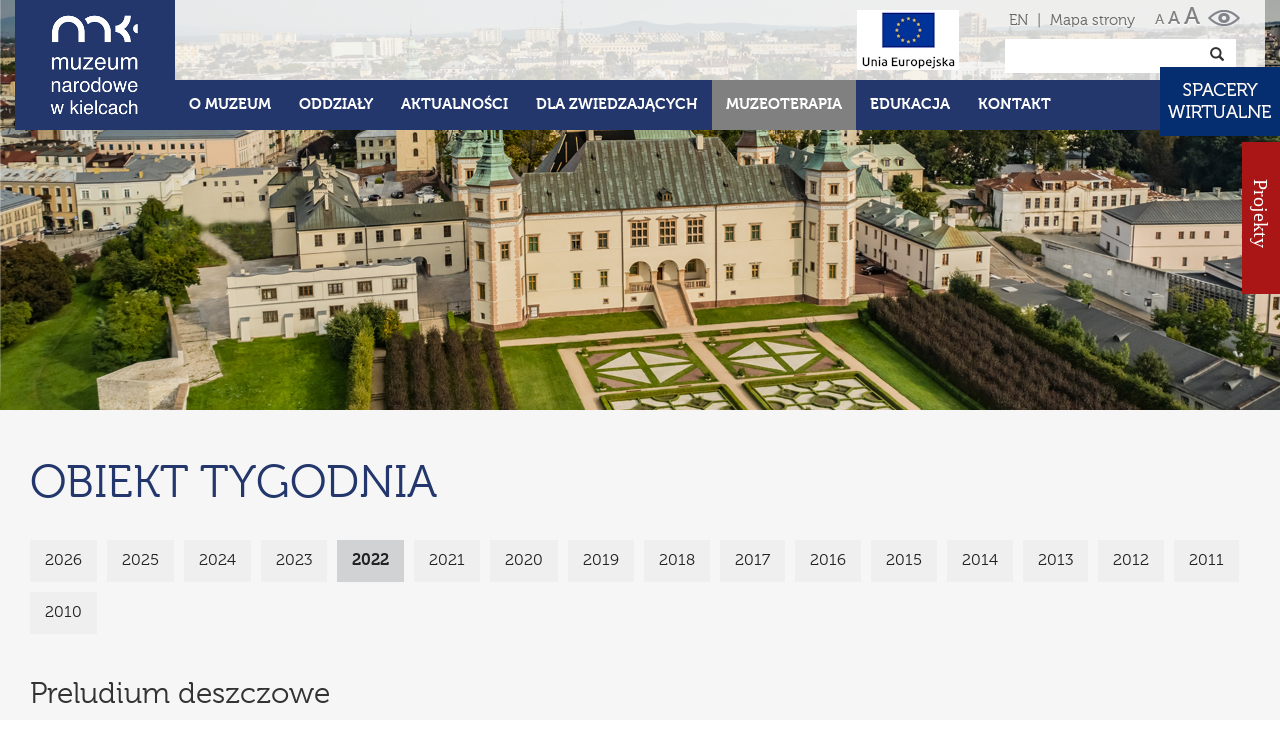

--- FILE ---
content_type: text/html; charset=utf-8
request_url: https://mnki.pl/pl/obiekt_tygodnia/2022/pokaz/465,preludium_deszczowe
body_size: 8644
content:
<!DOCTYPE html>
<html lang="pl-PL">
<head>
<meta charset="utf-8">
<meta http-equiv="X-UA-Compatible" content="IE=edge">
<meta name="viewport" content="width=device-width, initial-scale=1">
<base href="https://mnki.pl/">
<meta name="description" content="Historia placówki, zbiory, wystawy stałe i czasowe, propozycje oświatowe, aktualności, imprezy, galeria, oddziały, dane kontaktowe." />
<meta name="keywords" content="Muzeum, Narodowe,Kielce, wystawy, zbiory, edukacja" />
<meta name="author" content="Producer - strony www, cms, social media, producer.pl">
<link rel="icon" href="images/favicon.ico" type="image/x-icon">
<title>Muzeum Narodowe w Kielcach</title>



<link href="css/fonts.css" rel="stylesheet">
<link id="main-css" href="css/mnk.css?v=9.1" rel="stylesheet">
<link rel="stylesheet" type="text/css" href="css/print.css" media="print">

<link href='https://fonts.googleapis.com/css?family=Crete+Round:400,400italic&subset=latin,latin-ext' rel='stylesheet' type='text/css'>
<!--[if lt IE 9]>
<script src="https://oss.maxcdn.com/html5shiv/3.7.2/html5shiv.min.js"></script>
<script src="https://oss.maxcdn.com/respond/1.4.2/respond.min.js"></script>
<![endif]-->
<script>document.cookie='resolution='+Math.max(screen.width,screen.height)+'; path=/';</script>
</head>
<body>
<script>
(function(i,s,o,g,r,a,m){i['GoogleAnalyticsObject']=r;i[r]=i[r]||function(){
  (i[r].q=i[r].q||[]).push(arguments)},i[r].l=1*new Date();a=s.createElement(o),
m=s.getElementsByTagName(o)[0];a.async=1;a.src=g;m.parentNode.insertBefore(a,m)
})(window,document,'script','https://www.google-analytics.com/analytics.js','ga');

  ga('create', 'UA-76146136-2', 'auto');
  ga('send', 'pageview');

</script>
<div id="fb-root"></div>
<script>(function(d, s, id) {
  var js, fjs = d.getElementsByTagName(s)[0];
  if (d.getElementById(id)) return;
  js = d.createElement(s); js.id = id;
  js.src = "//connect.facebook.net/pl_PL/sdk.js#xfbml=1&version=v2.6";
  fjs.parentNode.insertBefore(js, fjs);
}(document, 'script', 'facebook-jssdk'));</script>
<header>
    <div class="container">
        <h1 class="top-slogan"></h1>
        <div class="row">
            <div class="col-lg-2 col-md-2 col-xs-2">
                <a href="pl/home" class="logo-link" title="Muzeum Narodowe w Kielcach"><span>Muzeum Narodowe w Kielcach</span></a>
            </div>
            <div class="col-lg-10 col-md-10 col-xs-5" style="positon:relative">
                
                <nav class="navbar navbar-default">
                    <div class="navbar-header">
                        <button type="button" class="navbar-toggle collapsed" data-toggle="collapse" data-target="#bs-example-navbar-collapse-1" aria-expanded="false">
                        <span class="sr-only">Toggle navigation</span>
                        <span class="icon-bar"></span>
                        <span class="icon-bar"></span>
                        <span class="icon-bar"></span>
                        </button>
                    </div>
                    <div class="top-menu collapse navbar-collapse" id="bs-example-navbar-collapse-1" data-hover="dropdown">
                                        <ul class="nav navbar-nav custom-nav">
                    
                        
                        
                                            <li role="presentation" class=" dropdown">
                            <a data-link="o_muzeum" href="javascript:void(null)" data-id="item-2" class="dropdown-toggle" data-toggle="dropdown" role="button" aria-haspopup="true" aria-expanded="false">O Muzeum</a>
                                                        <table class="dropdown-menu">
                            <tr>
                            <td>
                                                            <a href="pl/o_muzeum/o_nas">O Nas</a>    
                                                                
                                                            <a href="pl/o_muzeum/misja">Misja</a>    
                                                                
                                                            <a href="pl/o_muzeum/projekty">Projekty</a>    
                                                                    </td>
                                                                        <td>
                                                                                                    
                                                            <a href="pl/o_muzeum/zbiory_online">Zbiory online</a>    
                                                                
                                                            <a href="pl/o_muzeum/wydawnictwa">Wydawnictwa</a>    
                                                                
                                                            <a href="pl/o_muzeum/biblioteka_muzealna">Biblioteka muzealna</a>    
                                                                    </td>
                                                                        <td>
                                                                                                    
                                                            <a href="pl/o_muzeum/partnerzy">Partnerzy</a>    
                                                                
                                                            <a href="pl/o_muzeum/wynajem_powierzchni">Wynajem powierzchni </a>    
                                                                
                                                            <a href="pl/o_muzeum/mowia_o_nas">MÓWIĄ O NAS</a>    
                                                                    </td>
                                                                                                    
                                                                                    </tr>
                            </table>
                                                    </li>
                                            <li role="presentation" class="">
                            <a data-link="oddzialy" href="pl/oddzialy" data-id="item-3">Oddziały</a>
                                                    </li>
                                            <li role="presentation" class="">
                            <a data-link="aktualnosci" href="pl/aktualnosci" data-id="item-4">Aktualności</a>
                                                    </li>
                                            <li role="presentation" class=" dropdown">
                            <a data-link="dla_zwiedzajacych" href="javascript:void(null)" data-id="item-5" class="dropdown-toggle" data-toggle="dropdown" role="button" aria-haspopup="true" aria-expanded="false">Dla zwiedzających</a>
                                                        <table class="dropdown-menu">
                            <tr>
                            <td>
                                                            <a href="pl/dla_zwiedzajacych/ekspozycje_stale">Wystawy stałe</a>    
                                                                
                                                            <a href="pl/dla_zwiedzajacych/wystawy_czasowe">Wystawy czasowe</a>    
                                                                
                                                            <a href="pl/dla_zwiedzajacych/zapowiedzi_wystaw">Zapowiedzi wystaw</a>    
                                                                    </td>
                                                                        <td>
                                                                                                    
                                                            <a href="pl/dla_zwiedzajacych/galeria_zdjec">Galeria zdjęć</a>    
                                                                
                                                            <a href="pl/dla_zwiedzajacych/bilety_i_godziny_zwiedzania">Bilety i godziny zwiedzania</a>    
                                                                
                                                            <a href="pl/dla_zwiedzajacych/platnosc_przelewem">Płatność przelewem</a>    
                                                                    </td>
                                                                        <td>
                                                                                                    
                                                            <a href="pl/dla_zwiedzajacych/regulamin_zwiedzania">Regulamin zwiedzania</a>    
                                                                
                                                            <a href="pl/dla_zwiedzajacych/zglaszanie_grup">Zgłaszanie grup</a>    
                                                                
                                                            <a href="pl/dla_zwiedzajacych/dostepnosc">Dostępność</a>    
                                                                    </td>
                                                                        <td>
                                                                                                    
                                                            <a href="pl/dla_zwiedzajacych/pokoj_goscinny">Pokój gościnny</a>    
                                                                
                                                            <a href="pl/dla_zwiedzajacych/niebieska_strefa">Niebieska Strefa</a>    
                                                                
                                                            <a href="pl/dla_zwiedzajacych/standardy_ochrony_maloletnich">STANDARDY OCHRONY MAŁOLETNICH</a>    
                                                                    </td>
                                                                                                    
                                                                                    </tr>
                            </table>
                                                    </li>
                                            <li role="presentation" class=" muzeo dropdown">
                            <a data-link="muzeoterapia" href="javascript:void(null)" data-id="item-183" class="dropdown-toggle" data-toggle="dropdown" role="button" aria-haspopup="true" aria-expanded="false" style="background-color:#808080;">Muzeoterapia</a>
                                                        <table class="dropdown-menu">
                            <tr>
                            <td>
                                                            <a href="pl/muzeoterapia/czym_jest_muzeoterapia">Czym jest muzeoterapia</a>    
                                                                
                                                            <a href="pl/muzeoterapia/poprzednie_edycje">Poprzednie edycje</a>    
                                                                
                                                            <a href="pl/muzeoterapia/vii_ogolnopolska_konferencja_naukowa">VII Ogólnopolska Konferencja Naukowa</a>    
                                                                    </td>
                                                                                                    
                                                                                    </tr>
                            </table>
                                                    </li>
                                            <li role="presentation" class=" dropdown">
                            <a data-link="edukacja" href="javascript:void(null)" data-id="item-6" class="dropdown-toggle" data-toggle="dropdown" role="button" aria-haspopup="true" aria-expanded="false">Edukacja</a>
                                                        <table class="dropdown-menu">
                            <tr>
                            <td>
                                                            <a href="pl/edukacja/misja">Misja</a>    
                                                                
                                                            <a href="pl/edukacja/oferta_online">Oferta online</a>    
                                                                
                                                            <a href="pl/edukacja/oferta">Oferta</a>    
                                                                    </td>
                                                                        <td>
                                                                                                    
                                                            <a href="pl/edukacja/cykle_edukacyjne">Cykle edukacyjne</a>    
                                                                
                                                            <a href="pl/edukacja/czytambywamznam">CZYTAM-BYWAM-ZNAM</a>    
                                                                
                                                            <a href="pl/edukacja/quizy">Quizy</a>    
                                                                    </td>
                                                                        <td>
                                                                                                    
                                                            <a href="pl/edukacja/filmy">Filmy</a>    
                                                                
                                                            <a href="pl/edukacja/konkursy">Konkursy</a>    
                                                                
                                                            <a href="pl/edukacja/questy">Questy</a>    
                                                                    </td>
                                                                        <td>
                                                                                                    
                                                            <a href="pl/edukacja/projekty">Projekty</a>    
                                                                
                                                            <a href="pl/edukacja/fotogalerie">Fotogalerie</a>    
                                                                
                                                            <a href="pl/edukacja/standardy_ochrony_maloletnich">STANDARDY OCHRONY MAŁOLETNICH</a>    
                                                                    </td>
                                                                                                    
                                                                                    </tr>
                            </table>
                                                    </li>
                                            <li role="presentation" class="">
                            <a data-link="kontakt" href="pl/kontakt" data-id="item-7">Kontakt</a>
                                                    </li>
                                            
                    </ul>
                                        </div>
                    
                </nav>
            </div>
            <div class="col-controls">
                <p class="top-right-info">
                                        <a href="eng/home" title="English version">EN</a>
                                                            <span>|</span>
                    <span><a href="pl/mapa_strony">Mapa strony</a></span>
                </p>
                <form class="navbar-form" role="search" action="pl/search" method="get">
                    <div class="input-group add-on">
                        <label for="search-key">Szukaj</label>
                        <input type="text" class="form-control" placeholder="" name="search-key" id="search-key">
                        
                        <div class="input-group-btn">
                            <button class="btn btn-default" type="submit"><em class="glyphicon glyphicon-search"><span>Search</span></em></button>
                        </div>
                    </div>
                </form>
            </div>
			<div class="top-ue"><a href="https://mnki.pl/pl/projekty_ue"><img src="images/LogoUE.jpg" alt="Unia Europejska"></a></div>
        </div>
    </div>
</header>
<div id="usab-container">
    <div class="container">
        <div id="mnk-usab">
            <span id="mnk-contrast-container"><a href="javascript:void(null)" id="mnk-contrast" title="Wersja dla niedowidzących"><span>Wersja dla niedowidzących</span></a></span>
            <a href="javascript:void(null)" id="mnk-s1" title="Normalny tekst">a</a>
            <a href="javascript:void(null)" id="mnk-s2" title="Duży tekst">a</a>
            <a href="javascript:void(null)" id="mnk-s3" title="Największy tekst">a</a>
        </div>
    </div>        
</div>

<div id="page-baner">
        <img src="images/page-default-baner.jpg" alt="" width="1920" height="615" class="img-responsive">
        <div class="container">
        <div class="mnk-caption">
                    </div>
    </div>
</div>
<div class="main-content">

<div class="container">
    
    <div class="row">
        <div class="col-md-12">
            <h2>Obiekt tygodnia</h2>
            <div class="years-menu clearfix">
                                <a href="pl/obiekt_tygodnia/2026" class="btn-gray">2026</a>
                                <a href="pl/obiekt_tygodnia/2025" class="btn-gray">2025</a>
                                <a href="pl/obiekt_tygodnia/2024" class="btn-gray">2024</a>
                                <a href="pl/obiekt_tygodnia/2023" class="btn-gray">2023</a>
                                <a href="pl/obiekt_tygodnia/2022" class="btn-gray active">2022</a>
                                <a href="pl/obiekt_tygodnia/2021" class="btn-gray">2021</a>
                                <a href="pl/obiekt_tygodnia/2020" class="btn-gray">2020</a>
                                <a href="pl/obiekt_tygodnia/2019" class="btn-gray">2019</a>
                                <a href="pl/obiekt_tygodnia/2018" class="btn-gray">2018</a>
                                <a href="pl/obiekt_tygodnia/2017" class="btn-gray">2017</a>
                                <a href="pl/obiekt_tygodnia/2016" class="btn-gray">2016</a>
                                <a href="pl/obiekt_tygodnia/2015" class="btn-gray">2015</a>
                                <a href="pl/obiekt_tygodnia/2014" class="btn-gray">2014</a>
                                <a href="pl/obiekt_tygodnia/2013" class="btn-gray">2013</a>
                                <a href="pl/obiekt_tygodnia/2012" class="btn-gray">2012</a>
                                <a href="pl/obiekt_tygodnia/2011" class="btn-gray">2011</a>
                                <a href="pl/obiekt_tygodnia/2010" class="btn-gray">2010</a>
                            </div>
        </div>
    </div>
    <div class="row">
                    
                <div class="col-md-12">
            <div class="obj-item clearfix">
                <h5 class="akt-title obj-title">Preludium deszczowe</h5>
                <p><strong><em><a title="Preludium deszczowe" href="/uploads/webimg/2022/Obiekt%20tygodnia/mnki_r_604(1).jpg"><img class="img-left" src="/uploads/webimg/2022/Obiekt%20tygodnia/mnki_r_604(1).jpg" alt="Preludium deszczowe " width="400" height="460" /></a>Preludium deszczowe</em></strong></p>
<p align="JUSTIFY"><strong>Henryk Albin Tomaszewski (1906&ndash;1993)</strong></p>
<p align="JUSTIFY"><strong>lata 80. XX wieku</strong></p>
<p align="JUSTIFY"><strong>szkło termisil, szkło mrożone</strong></p>
<p align="JUSTIFY"><strong>formowanie ręczne</strong></p>
<p align="JUSTIFY"><strong>MNKi/R/604</strong></p>
<p align="JUSTIFY">&nbsp;</p>
<p style="text-align: justify;" align="JUSTIFY">Majorka, największa hiszpańska wyspa archipelagu Balear&oacute;w, przyciąga swoim pięknem nie od dziś. Przełom 1838 i&nbsp;1839 roku (a dokładniej &ndash; okres od listopada do lutego) spędzili tam Fryderyk Chopin i&nbsp;George Sand. Decyzję o&nbsp;wyjeździe podjęli ze względu na cierpiącego na reumatyzm syna George Sand, Maurycego, nie bez znaczenia jednak były nadzieje na podreperowanie sił samego kompozytora.</p>
<p style="text-align: justify;" align="JUSTIFY">Początkowo pobyt zapowiadał się obiecująco. Chopin, zauroczony otoczeniem, przyrodą i&nbsp;klimatem Majorki, słał do przyjaci&oacute;ł pełne entuzjazmu listy. Szybko jednak zmienne warunki pogodowe, coraz częstsze ulewne deszcze i&nbsp;spadki temperatury oraz pogarszająca się przez nie kondycja muzyka, perypetie z&nbsp;zaginionym (a w&nbsp;rzeczywistości przetrzymywanym przez skład celny) fortepianem, a&nbsp;także konflikty z&nbsp;mieszkańcami wyspy, bojącymi się kontaktu z&nbsp;chorym na gruźlicę Chopinem i&nbsp;związana z&nbsp;tym przeprowadzka z&nbsp;Palmy do klasztoru kartuz&oacute;w w&nbsp;Valldemosie sprawiły, że wizyta stała się przykrym doświadczeniem.</p>
<p style="text-align: justify;" align="JUSTIFY">Czas spędzony na Majorce, niefortunny jeśli chodzi o&nbsp;zdrowie i&nbsp;samopoczucie Chopina, przyni&oacute;sł jednak obfity plon w&nbsp;postaci ważnych dla jego tw&oacute;rczości utwor&oacute;w. To tam artysta pracował nad Balladą F-dur, Mazurkiem e-moll, Polonezami A-dur i&nbsp;c-moll oraz preludiami. Te ostatnie należą do najsłynniejszych utwor&oacute;w Chopina. W XV wieku preludia były kr&oacute;tkimi utworami, kt&oacute;rych zadaniem było ułatwienie śpiewakom ustalenia tonacji przed rozpoczęciem śpiewu. W połowie XVII wieku funkcjonowały już jako pierwsza część sonaty kameralnej i&nbsp;suity. Dopiero z&nbsp;początkiem wieku XIX stały się kr&oacute;tkimi, samodzielnymi utworami instrumentalnymi. Do kompozytor&oacute;w, kt&oacute;rzy mieli je w&nbsp;swoim dorobku, należał m.in. Fryderyk Chopin. Na Majorce stworzył on cykl 24 preludi&oacute;w, a&nbsp;wśr&oacute;d nich, chyba najbardziej znane, <em>Preludium Des-dur</em>, nazywane &bdquo;deszczowym&rdquo;. Co ciekawe, to nie Chopin nadał tytuł temu i&nbsp;pozostałym preludiom. Zrobiła to George Sand. W utworze tym muzyk starał się wyrazić raczej ducha deszczowej aury niż dźwięki naśladujące spadające krople, dlatego, bojąc się dosłowności i&nbsp;narzucania słuchaczom sposobu interpretacji, do nadawania tytuł&oacute;w preludiom odnosił się z&nbsp;rezerwą.</p>
<p style="text-align: justify;" align="JUSTIFY">Dżdżysty nastr&oacute;j tego utworu stał się natchnieniem dla innego tw&oacute;rcy &ndash; Henryka Albina Tomaszewskiego, kt&oacute;ry starał się odtworzyć go w&hellip; szkle. Inspiracje muzyką w&nbsp;tw&oacute;rczości Tomaszewskiego nie dziwią, wszak jako bardzo młody człowiek marzył on o&nbsp;karierze muzycznej. Fiasko na egzaminie wstępnym do konserwatorium plany te przekreśliło, nie zniszczyło jednak dalszych muzycznych fascynacji, pozwoliło natomiast na rozw&oacute;j zainteresowań plastycznych &ndash; Tomaszewski podjął naukę w&nbsp;Miejskiej Szkole Sztuk Zdobniczych i&nbsp;Malarstwa w&nbsp;Warszawie (1926&ndash;1930), a&nbsp;następnie kontynuował ją w&nbsp;warszawskiej Akademii Sztuk Pięknych. Po studiach parał się rysunkiem, malarstwem i&nbsp;rzeźbą.</p>
<p style="text-align: justify;" align="JUSTIFY">Po wojnie przez jakiś czas utrzymywał się, ucząc rysunku w&nbsp;Siedlcach. Następnie pr&oacute;bował osiedlić się w&nbsp;Łodzi, gdzie w&nbsp;siedzibie Związku Polskich Artyst&oacute;w Plastyk&oacute;w znalazł informację o&nbsp;praktykach w&nbsp;hucie w&nbsp;Szklarskiej Porębie. Przypomniał sobie w&oacute;wczas o&nbsp;opowiadanych w&nbsp;szkole przez profesora Jana Szczepkowskiego historiach o&nbsp;wizycie w&nbsp;jednej z&nbsp;polskich hut i&nbsp;swoim, związanym z&nbsp;tymi relacjami, młodzieńczym zauroczeniem szkłem.</p>
<p style="text-align: justify;" align="JUSTIFY">Ogłoszenie w&nbsp;ł&oacute;dzkim ZPAP-ie stwarzało niebywałą możliwość skonfrontowania swoich wyobrażeń o&nbsp;pracy w&nbsp;tym materiale z&nbsp;rzeczywistością. Po odbyciu praktyk na kr&oacute;tko związał się Tomaszewski wsp&oacute;łpracą z&nbsp;hutą J&oacute;zefina, dla kt&oacute;rej projektował wzory zdobień oraz z&nbsp;pracownią projektowania szkła we wrocławskiej Wyższej Szkole Sztuk Plastycznych. Już na początku lat 50. ze względu na brak zrozumienia decydent&oacute;w dla jego nowoczesnych projekt&oacute;w (dla członk&oacute;w komisji zatwierdzających wzory zbyt nowoczesnych) i&nbsp;niemożność porozumienia się z&nbsp;władzami uczelni co do programu nauczania, podjął Tomaszewski decyzję o&nbsp;niezależnej pracy artystycznej. Był jednym z&nbsp;pierwszych artyst&oacute;w tworzących w&nbsp;tak trudnym tworzywie, jakim jest szkło, kt&oacute;ry zdobył się na odwagę rozpoczęcia pracy bez wspierającego instytucjonalnego zaplecza.</p>
<p style="text-align: justify;" align="JUSTIFY">Początkowo tworzył szkło o&nbsp;wyraźnych jeszcze cechach użytkowych, jednak z&nbsp;biegiem czasu jego prace zaczęły przybierać coraz bardziej rzeźbiarski charakter. Odejście od form użytkowych, eksperymenty z&nbsp;masą szklaną i&nbsp;narzędziami do kształtowania szkła, odważne improwizacje przy hutniczym piecu, umiejętność pokierowania zespołem hutnik&oacute;w, pasja i&nbsp;całkowite poświęcenie, muzyczne (Tomaszewski tworzył r&oacute;wnież do muzyki Jana Sebastiana Bacha, Piotra Czajkowskiego czy Karola Szymanowskiego) i&nbsp;poetyckie inspiracje oraz podpatrywanie natury wraz z&nbsp;ogromną wyobraźnią w&nbsp;efekcie dały nowatorskie przestrzenne szklane formy o&nbsp;charakterze dekoracyjno-abstrakcyjnym.</p>
<p style="text-align: justify;" align="JUSTIFY">Jedną z&nbsp;takich form jest właśnie znajdująca się w&nbsp;zbiorach Muzeum Narodowego w&nbsp;Kielcach praca Tomaszewskiego inspirowana <em>Preludium deszczowym</em> Fryderyka Chopina. Jest to wyrastająca z&nbsp;kolistej podstawy, nieco zwężona u dołu duża bańka, kt&oacute;rej wewnętrzna powierzchnia w&nbsp;całości pokryta została warstwą mrożonego, mocno spękanego szkła, tworzącego nieregularne wzory oddające, wraz z&nbsp;lekko zielonkawym kolorem szkła, wrażenie deszczowej, chłodnej, nieprzyjemnej aury.</p>
<p style="text-align: justify;" align="JUSTIFY">&nbsp;</p>
<p style="text-align: justify;" align="JUSTIFY"><strong>Oprac. Anna Pietrzak</strong></p>
<p style="text-align: justify;" align="JUSTIFY">&nbsp;</p>
<p style="text-align: justify;" align="JUSTIFY"><strong>Bibliografia</strong></p>
<p style="text-align: justify;" align="JUSTIFY">Banaś P., Michałowska H., <em>Henryk Albin Tomaszewski</em>, Warszawa 1992.</p>
<p style="text-align: justify;" align="JUSTIFY">Banaś P., <em>Polskie wsp&oacute;łczesne szkło artystyczne</em>, Wrocław 1982.</p>
<p style="text-align: justify;" align="JUSTIFY"><em>Ceramika i&nbsp;szkło polskie XX wieku. Katalog zbior&oacute;w Muzeum Narodowego we Wrocławiu, </em>red. M. Hermansdorfer, Wrocław 2004.</p>
<p style="text-align: justify;" align="JUSTIFY"><em>Korespondencja Fryderyka Chopina</em>, oprac. B.E. Sydow, Warszawa 1955.</p>
<p style="text-align: justify;" align="JUSTIFY">Tomaszewski M., <em>Chopin i&nbsp;George Sand. Miłość nie od pierwszego wejrzenia</em>, Warszawa 2018.</p>
<p align="JUSTIFY">&nbsp;</p>
<p align="JUSTIFY">&nbsp;</p>
<p>&nbsp;</p>                
                            </div>
            <p class="text-left"><a href="pl/obiekt_tygodnia/2022/strony/0" class="btn btn-back"><span class="glyphicon glyphicon-chevron-left"></span> Powrót</a></p>
        </div>
            </div>
</div>
﻿</div>
<div id="ue" style="display:none;">
    <div class="container">
        <div class="row">
            <div class="col-xs-12 col-md-6 col-sm-6 text-left">
                <a href="/pl/o_muzeum/projekty"><img src="/images/fundusze_ue_iis.png" alt="" width="260" height="90" style="max-width:100%; height:auto"></a>
            </div>
			<!--<div class="col-xs-12 col-md-4 col-sm-4 text-center"  style="height:90px;line-height:90px;">
                <a href="http://mnki.pl/pl/o_muzeum/projekty"><img src="http://mnki.pl/images/rzeczpospolita_polska_1.png" alt="" width="257" height="60" style="max-width:100%; height:auto"></a>
            </div>-->
            <div class="col-xs-12 col-md-6 col-sm-6 text-right"  style="height:90px;line-height:90px;">
                <a href="/pl/o_muzeum/projekty"><img src="/images/ue_fs.png" alt="" width="260" height="85" style="max-width:100%; height:auto"></a>
            </div>
        </div>
       
    </div>
</div>
<footer class="footer">
    
    <div class="container footer-container">
        <div class="row">
            
            <div class="col-md-7 col-sm-12">
                        <ul class="bottom-menu">
                            <li class="first-item"><a href="pl/polityka_prywatnosci">Polityka prywatności</a></li>
                            <li><a href="pl/rodo">RODO</a></li>
                            <li><a href="pl/deklaracja_dostepnosci">Deklaracja Dostępności</a></li>
                            <li><a href="pl/oferty_pracy">Oferty pracy</a></li>
                            <li><a href="pl/zamowienia_publiczne">Zamówienia publiczne</a></li>
                            <li><a href="https://bip.mnki.pl/" target="_blank"><img src="images/bip-logo.png" alt="BIP" width="29" height="31"></a></li>
            </ul>
                        </div>
            
            <div class="col-md-3 col-sm-6 col-xs-12">
                                <p>Zapisz się na<br> nasz <span class="blue">Newsletter</span></p>
                				<p class="mtop20">
					<a href="pl/newsletter" class="btn-search">Zapisz się</a>
				</p>
                
            </div>
            
            <div class="col-md-2 col-sm-6 col-xs-12">
                <div class="social-col">
                    <p>Zobacz także nasz profil</p>
                    <div class="footer-social">
                        <a href="https://www.facebook.com/mnkipl" title="Muzeum Narodowe w Kielcach na Facebooku" class="bot-fb" target="_blank"><span>Muzeum Narodowe w Kielcach na Facebooku</span></a>
                        <a href="https://www.youtube.com/channel/UCU2OhR0gbYEZX5QKTMjhaxQ" title="Kanał Youtube Muzeum Narodowego w Kielcach" target="_blank"><span>Kanał Youtube Muzeum Narodowego w Kielcach</span></a>
                        <a href="https://www.instagram.com/nationalmuseuminkielce/" title="Instagram Muzeum Narodowego w Kielcach" target="_blank"><span>Instagram Muzeum Narodowego w Kielcach</span></a>
                    </div>
                </div>
            </div>
        </div>
        <div class="row">
            <div class="col-md-12">
            <p class="copy">
                &copy; Muzeum Narodowe w Kielcach                <span>Realizacja</span>
                <a href="http://www.producer.pl" target="_blank" title="Producer">Producer</a>
            </p>
            </div>
        </div>
    
    </div>
    
</footer>
<div id="single-image">
    <div class="modal fade" id="imagemodal" tabindex="-1" role="dialog"  aria-labelled-by="myModalLabel" aria-hidden="true">
    <div class="modal-dialog" data-dismiss="modal">
        <div class="modal-content">
            <!--<div class="modal-header">
                <button type="button" class="close" data-dismiss="modal"><span aria-hidden="true">&times;</span><span class="sr-only">Zamknij</span></button>
            </div>-->
            <div class="modal-body">
                <img src="" class="imagepreview img-responsive" style="" alt="Duże zdjęcie">
            </div> 
        </div>
    </div>
    </div>
    </div>
<span id="top-link-block" class="hidden">
    <a href="javascript:void(null)" class="well well-sm" onclick="$('html,body').animate({scrollTop:0},'slow');return false;">
        <em class="glyphicon glyphicon-chevron-up"><span>Do góry</span></em>
    </a>
</span>
<div class="slide-out-div">
    <a class="handle" href="pl/oddzialy"><span>&nbsp&nbsp&nbsp&nbsp&nbspProjekty &nbsp&nbsp&nbsp&nbsp&nbsp&nbsp</span></a>
	    <div>
        <p><a href="/pl/o_muzeum/projekt_feniks" style="color:"></a></p>
        <a href="/pl/o_muzeum/projekt_feniks"><img src="/uploads/proj_dir/e01e7e1d46cfa97526feaaf160b0746a.png" alt="" width="177" height="62"></a>
    </div>
	    <div>
        <p><a href="https://mnki.pl/pl/o_muzeum/projekty_poiis" style="color:"></a></p>
        <a href="https://mnki.pl/pl/o_muzeum/projekty_poiis"><img src="/uploads/proj_dir/585286ccc2daf4c95f2907652889fd94.png" alt="" width="177" height="62"></a>
    </div>
	    <div>
        <p><a href="https://mnki.pl/pl/o_muzeum/projekty/projekty_mkidn" style="color:"></a></p>
        <a href="https://mnki.pl/pl/o_muzeum/projekty/projekty_mkidn"><img src="/uploads/proj_dir/1b5e033deaef4beb0fe928801f3e822b.png" alt="" width="177" height="62"></a>
    </div>
	    <div>
        <p><a href="https://mnki.pl/pl/o_muzeum/ferc" style="color:"></a></p>
        <a href="https://mnki.pl/pl/o_muzeum/ferc"><img src="/uploads/proj_dir/fd958b280071f50500bcfd8ec8305c75.png" alt="" width="177" height="62"></a>
    </div>
	</div>
<div class="home-top-button">
	<a href="https://mnki.pl/pl/dla_zwiedzajacych/wirtualne_spacery_mnki/" target="_blank"><img src="images/spacery_wirtualne.jpg" alt="Wirtualne spacery"></a>
</div>
<div class="home-right-button" style="display:none;">
	<a href="pl/o_muzeum/projekty/projekty_mkidn"><img src="images/projekty.png" alt="Projekty"></a>
</div>

<script src="js/moment.min.js"></script>
<script src="https://ajax.googleapis.com/ajax/libs/jquery/1.11.2/jquery.min.js"></script>
<script src="js/bootstrap-dropdownhover.min.js"></script>

<script src="js/scripts2.js"></script>
<script type="text/javascript">$('#mnk-contrast').click(function() {if($('#main-css').attr('href') == 'css/mnk.css?v=9.1') {Cookies.set('yellow-ctr-main', 'true', { expires: 7});window.location.href=window.location.href;} else {Cookies.remove('yellow-ctr-main');window.location.href=window.location.href;}});</script>







</body>
</html>

--- FILE ---
content_type: text/plain
request_url: https://www.google-analytics.com/j/collect?v=1&_v=j102&a=2066561263&t=pageview&_s=1&dl=https%3A%2F%2Fmnki.pl%2Fpl%2Fobiekt_tygodnia%2F2022%2Fpokaz%2F465%2Cpreludium_deszczowe&ul=en-us%40posix&dt=Muzeum%20Narodowe%20w%20Kielcach&sr=1280x720&vp=1280x720&_u=IEBAAEABAAAAACAAI~&jid=978629001&gjid=551137475&cid=177031599.1768866783&tid=UA-76146136-2&_gid=159975500.1768866783&_r=1&_slc=1&z=343051478
body_size: -448
content:
2,cG-740ESDK945